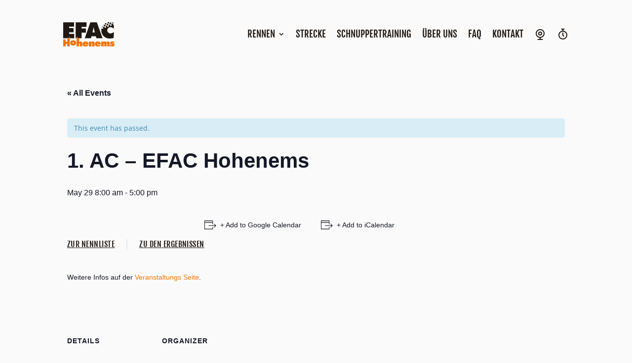

--- FILE ---
content_type: text/css
request_url: https://www.efac-hohenems.at/wp-content/themes/EFACHohenems/style.css?ver=1.0
body_size: 6071
content:
/*
Theme Name:   EFACHohenems
Description:  Child theme based on Divi by Elegant Themes for efac-hohenems.at
Author:       d7gr - Daniel Gross
Author URL:   https://d7gr.at
Template:     Divi
Version:      1.0
License:      GNU General Public License v2 or later
License URI:  http://www.gnu.org/licenses/gpl-2.0.html
Text Domain:  EFACHohenems
*/

/* Write here your own personal stylesheet */

.et_pb_column.iframe-track {
	height: 210px;
	/*
	max-width: 750px;
	min-width: 320px;

	max-height: 450px;
	min-height: 210px;
	*/
}

/* responsive iframe for webcam */
.iframe-container {
	overflow: hidden;
	padding-top: 70%;
	position: relative;
}
.iframe-container iframe {
	border: 0;
	height: 100%;
	left: 0;
	position: absolute;
	top: 0;
	width: 100%;
}

/*Change toggle icon FAQ*/
.et_pb_toggle_title:before {
	content: "\33";
	transition: all .3s ease-in-out;
 }
 .et_pb_toggle_open .et_pb_toggle_title:before {
	content: "\33";
	transform: rotate(180deg);
 }


 /*###### Report Post styling ######*/
/*add an icon to the Divi blog read more button*/
.report-post .et_pb_post .more-link:after {
	content: "$";
	font-family: ETModules;
	vertical-align: middle;
	margin-left: 10px;
}
.report-post .et_pb_post {
	max-width: 411px;

	/* Gray 002 */
	background: #FBFAFA;
	
	/* Gray 010 */
	border: 2px solid #E9E8E7;
	border-radius: 24px;
}
.report-post .et_pb_post .post-content-inner{
	min-height: 182px;
}
.report-post .et_pb_post .post-meta {
	padding: 2.5%;
	position: relative;
	top: -135px;
	left: 70%;
	width: 100px;
	background: #FBFAFA;
	border-radius: 24px;
	height: 45px;
}
.report-post .et_pb_post .post-content{
	padding: 8px 32px 32px 32px;
}
.report-post .et_pb_post .entry-title{
	padding-left:32px;
}
.report-post .et_pb_post img{
	max-height: 231px;
	border-radius: 24px 24px 0 0;
}
/*##################################*/

 /*####### Event Post styling #######*/
/*add an icon to the Divi blog read more button*/
.event-post .et_pb_post .more-link:after {
	content: "$";
	font-family: ETModules;
	vertical-align: middle;
	margin-left: 10px;
}
.event-post .et_pb_post {
	max-width: 411px;

	/* Gray 002 */
	background: #FBFAFA;
	
	/* Gray 010 */
	border: 2px solid #E9E8E7;
	border-radius: 24px;
}
.event-post .et_pb_post .post-content-inner{
	min-height: 182px;
}
.event-post .et_pb_post .post-meta {
	padding: 2.5%;
	position: relative;
	top: -135px;
	left: 70%;
	width: 100px;
	background: #FBFAFA;
	border-radius: 24px;
	height: 45px;
}
.event-post .et_pb_post .post-content{
	padding: 8px 32px 32px 32px;
}
.event-post .et_pb_post .entry-title{
	padding-left:32px;
}
.event-post .et_pb_post img{
	max-height: 231px;
	border-radius: 24px 24px 0 0;
}
/*##################################*/

/*########### Links FAQ section ########### */
.faq-link-section a:hover {
    color: #FF881F !important;
    text-decoration-color: #FF881F !important;
}

.faq-link-section a {
    color: #201913;
}
/*###################### */

/*###########  Button hover effect - CTA Button ########### */
a.et_pb_button.et_pb_bg_layout_light {
    padding: 15.5px 25.32px 15.5px 19px !important;
	/*background-color: #FF881F;*/
}

a.et_pb_button.et_pb_bg_layout_light:hover {
    padding: 15.5px 25.32px 15.5px 19px !important;
}

a.et_pb_button.et_pb_bg_layout_light:after {
    padding-left: 0em!important;
}
/*##################################*/

/*###########  Button hover effect - Download Button ###########*/
a.et_pb_button.download.et_pb_bg_layout_light:hover {
    padding: 18px 14px 18px 35px !important;
	background-color: #FF881F;
}
a.et_pb_button.download.et_pb_bg_layout_light {
    padding: 18px 14px 18px 35px !important;
}
/*##################################*/

/*########### Slider color track images ###########*/
.et-pb-slider-arrows {
	color: #FBFAFA;
}
/*##################################*/

/*########### myrcm shortcode styling ###########*/
.myrcm {
    display: flex;
	margin-top: 26px;
}

.myrcm a{
	font-family: Fjalla One;
	font-style: normal;
	font-weight: normal;
	font-size: 16px;
	line-height: 20px;
	/*display: flex;*/
	align-items: center;
	letter-spacing: 0.03em;
	text-transform: uppercase;
	text-decoration: underline;

	/* Black */
	color: #201913;
}

.myrcm a:hover{
	color: #FF881F;
}

.myrcm .seperator {
	border-left: 2px solid #E9E8E7;
	height: 20px;
	margin: 0px 24px;
	top: 0;
	width: 1px;
}

/*###############################################*/

/*######## Footer ##########*/
.footer-link > a:hover {
    color: #cc5f00;
}

/*###############################################*/

/*#################  ###################
.et_pb_section {
    background-color: #fbfafa;
}
/*###############################################*/

/*################### Calendar Detail styling ###################*/
/*make text not stick to icons bottom */
.tribe-events-single-event-description.tribe-events-content {
    margin-bottom: 50px;
}

/*###############################################*/

/*################# Calender Feed #################*/
/*Date*/
.col-md-2.col-3 {
    width: 122px;
}

/*Exceprt*/
.col-10.col-md-10 {
    max-width: 470px;
}

article.act-post {
    height: 100%;
    border: 2px solid #E9E8E7;
    box-sizing: border-box;
    border-radius: 24px;
    padding: 24px 24px 24px 24px;
    min-height: 251px;
}

/*##################################*/

/* ##### DROPDOWN MENU WIDTH ##### */
/* ##### DROPDOWN MENU WIDTH ##### */
.et-menu li ul {
	width: 300px !important; /* Width of the dropdown menu */
 }
 
.et-menu li li ul {
	left: 280px !important; /* Use the same size as above */
 }
 
.et-menu li li a {
    width: 270px;
}
 /*##################################*/

@media (min-width: 981px) {

	/* ### Blog Post - CUSTOM COLUMN WIDTH ### */
	.report-post .et_pb_column.blog-post-col-1 {
		width: 30%;
		margin-right: 5%;
		padding-left: 80px;
	}
	.report-post .et_pb_column.blog-post-col-2{
		width: 40%;
	}
}

@media (max-width: 479px){
	.report-post .et_pb_blog_grid .et_pb_post .post-meta {
		padding-top: 2.5%;
		padding-left: 3.5%;
	}

	.report-post .et_pb_post .post-meta {
		padding: 2.5%;
		position: relative;
		top: -115px;
		left: 65%;
		width: 100px;
		background: #FBFAFA;
		border-radius: 24px;
		height: 45px;
	}
}

--- FILE ---
content_type: text/css
request_url: https://www.efac-hohenems.at/wp-content/et-cache/1367/et-core-unified-cpt-tb-55-tb-32-deferred-1367.min.css?ver=1764276194
body_size: 9658
content:
@font-face{font-family:"Fjalla One";font-display:swap;src:url("https://www.efac-hohenems.at/wp-content/uploads/et-fonts/FjallaOne-Regular.ttf") format("truetype")}.et_pb_section_0_tb_header.et_pb_section{padding-top:0px;padding-right:0px;padding-bottom:0px;padding-left:0px;margin-top:0px;margin-right:0px;margin-bottom:0px;margin-left:0px;background-color:#fbfafa!important}.et_pb_row_0_tb_header{background-color:RGBA(0,0,0,0)}.et_pb_menu_0_tb_header.et_pb_menu ul li a{font-family:'Fjalla One',Helvetica,Arial,Lucida,sans-serif;text-transform:uppercase;font-size:19px;color:#201913!important;line-height:24px;transition:color 300ms ease 0ms}.et_pb_menu_0_tb_header.et_pb_menu ul li:hover>a,.et_pb_menu_0_tb_header.et_pb_menu .nav li ul.sub-menu li.current-menu-item a{color:#cc5f00!important}.et_pb_menu_0_tb_header.et_pb_menu{background-color:#FBFAFA}.et_pb_menu_0_tb_header{padding-top:0px;padding-right:0px;padding-bottom:0px;padding-left:0px;margin-top:0px!important;margin-right:0px!important;margin-bottom:0px!important;margin-left:0px!important;width:100%}.et_pb_menu_0_tb_header.et_pb_menu ul li.current-menu-item a{color:#f67300!important}.et_pb_menu_0_tb_header.et_pb_menu .nav li ul{background-color:#FBFAFA!important;border-color:#E9E8E7}.et_pb_menu_0_tb_header.et_pb_menu .et_mobile_menu{border-color:#E9E8E7}.et_pb_menu_0_tb_header.et_pb_menu .et_mobile_menu,.et_pb_menu_0_tb_header.et_pb_menu .et_mobile_menu ul{background-color:#FBFAFA!important}.et_pb_menu_0_tb_header.et_pb_menu nav>ul>li>a:hover{opacity:1}.et_pb_menu_0_tb_header .et_pb_menu_inner_container>.et_pb_menu__logo-wrap .et_pb_menu__logo,.et_pb_menu_0_tb_header .et_pb_menu__logo-slot{width:auto;max-width:100%}.et_pb_menu_0_tb_header .et_pb_menu_inner_container>.et_pb_menu__logo-wrap .et_pb_menu__logo img,.et_pb_menu_0_tb_header .et_pb_menu__logo-slot .et_pb_menu__logo-wrap img{height:auto;max-height:none}.et_pb_menu_0_tb_header .mobile_nav .mobile_menu_bar:before,.et_pb_menu_0_tb_header .et_pb_menu__icon.et_pb_menu__search-button,.et_pb_menu_0_tb_header .et_pb_menu__icon.et_pb_menu__close-search-button,.et_pb_menu_0_tb_header .et_pb_menu__icon.et_pb_menu__cart-button{color:#7EBEC5}@font-face{font-family:"Fjalla One";font-display:swap;src:url("https://www.efac-hohenems.at/wp-content/uploads/et-fonts/FjallaOne-Regular.ttf") format("truetype")}@font-face{font-family:"Noto Sans";font-display:swap;src:url("https://www.efac-hohenems.at/wp-content/uploads/et-fonts/NotoSans-Regular.ttf") format("truetype")}.et_pb_section_0_tb_footer.et_pb_section{padding-top:74.31px;padding-right:0px;padding-bottom:65px;padding-left:80px;margin-top:0px;margin-right:0px;margin-left:0px;background-color:#201913!important}.et_pb_row_0_tb_footer{max-height:280px}.et_pb_row_0_tb_footer,body #page-container .et-db #et-boc .et-l .et_pb_row_0_tb_footer.et_pb_row,body.et_pb_pagebuilder_layout.single #page-container #et-boc .et-l .et_pb_row_0_tb_footer.et_pb_row,body.et_pb_pagebuilder_layout.single.et_full_width_page #page-container .et_pb_row_0_tb_footer.et_pb_row,.et_pb_row_1_tb_footer,body #page-container .et-db #et-boc .et-l .et_pb_row_1_tb_footer.et_pb_row,body.et_pb_pagebuilder_layout.single #page-container #et-boc .et-l .et_pb_row_1_tb_footer.et_pb_row,body.et_pb_pagebuilder_layout.single.et_full_width_page #page-container .et_pb_row_1_tb_footer.et_pb_row{width:100%}.et_pb_image_0_tb_footer .et_pb_image_wrap img{max-height:144px;width:auto}.et_pb_image_0_tb_footer,.et_pb_image_2_tb_footer,.et_pb_image_3_tb_footer{text-align:left;margin-left:0}.et_pb_image_0_tb_footer .et_pb_image_wrap,.et_pb_image_1_tb_footer .et_pb_image_wrap{display:block}.et_pb_text_0_tb_footer.et_pb_text,.et_pb_text_2_tb_footer.et_pb_text,.et_pb_text_4_tb_footer.et_pb_text,.et_pb_text_5_tb_footer.et_pb_text,.et_pb_text_6_tb_footer.et_pb_text,.et_pb_text_6_tb_footer.et_pb_text:hover,.et_pb_text_6_tb_footer.et_pb_text a,.et_pb_text_8_tb_footer.et_pb_text a,.et_pb_text_9_tb_footer.et_pb_text a,.et_pb_text_10_tb_footer.et_pb_text a{color:#FFFFFF!important}.et_pb_text_0_tb_footer{font-family:'Noto Sans',Helvetica,Arial,Lucida,sans-serif;margin-bottom:0px!important;width:240px}.et_pb_text_1_tb_footer.et_pb_text{color:#f67300!important}.et_pb_text_1_tb_footer{line-height:20.11px;font-family:'Fjalla One',Helvetica,Arial,Lucida,sans-serif;font-weight:100;text-decoration:underline;-webkit-text-decoration-color:#f67300;text-decoration-color:#f67300;font-size:16px;line-height:20.11px;margin-top:32px!important;margin-bottom:0px!important}.et_pb_text_1_tb_footer.et_pb_text a{color:#f67300!important;transition:color 300ms ease 0ms}.et_pb_text_1_tb_footer.et_pb_text a:hover,.et_pb_text_2_tb_footer.et_pb_text a:hover,.et_pb_text_4_tb_footer.et_pb_text a:hover,.et_pb_text_5_tb_footer.et_pb_text a:hover,.et_pb_text_6_tb_footer.et_pb_text a:hover,.et_pb_text_8_tb_footer.et_pb_text:hover,.et_pb_text_8_tb_footer.et_pb_text a:hover,.et_pb_text_9_tb_footer.et_pb_text:hover,.et_pb_text_9_tb_footer.et_pb_text a:hover,.et_pb_text_10_tb_footer.et_pb_text:hover,.et_pb_text_10_tb_footer.et_pb_text a:hover{color:#ff881f!important}.et_pb_text_1_tb_footer a{font-family:'Fjalla One',Helvetica,Arial,Lucida,sans-serif;text-transform:uppercase;text-decoration:underline;-webkit-text-decoration-color:#f67300;text-decoration-color:#f67300;font-size:16px;line-height:20.11px}.et_pb_text_2_tb_footer{line-height:22.8px;font-family:'Noto Sans',Helvetica,Arial,Lucida,sans-serif;font-size:12px;line-height:22.8px;margin-top:32px!important;margin-bottom:0px!important}.et_pb_text_2_tb_footer.et_pb_text a,.et_pb_text_4_tb_footer.et_pb_text a,.et_pb_text_5_tb_footer.et_pb_text a{color:#FFFFFF!important;transition:color 300ms ease 0ms}.et_pb_text_2_tb_footer a{font-family:'Noto Sans',Helvetica,Arial,Lucida,sans-serif;font-weight:500;text-decoration:underline;font-size:12px;line-height:22.8px}.et_pb_text_3_tb_footer.et_pb_text,.et_pb_text_7_tb_footer.et_pb_text{color:rgba(255,255,255,0.5)!important}.et_pb_text_3_tb_footer{line-height:20.11px;font-family:'Fjalla One',Helvetica,Arial,Lucida,sans-serif;text-transform:uppercase;font-size:16px;letter-spacing:0.03em;line-height:20.11px;padding-top:0px!important;margin-bottom:0px!important}.et_pb_text_4_tb_footer,.et_pb_text_5_tb_footer,.et_pb_text_6_tb_footer,.et_pb_text_9_tb_footer,.et_pb_text_10_tb_footer{line-height:20.11px;font-family:'Fjalla One',Helvetica,Arial,Lucida,sans-serif;text-transform:uppercase;font-size:16px;letter-spacing:0.1em;line-height:20.11px;margin-top:21px!important;margin-bottom:0px!important}.et_pb_text_4_tb_footer a,.et_pb_text_5_tb_footer a,.et_pb_text_6_tb_footer a{font-family:'Fjalla One',Helvetica,Arial,Lucida,sans-serif;font-size:16px;line-height:20.11px}.et_pb_text_6_tb_footer.et_pb_text,.et_pb_text_6_tb_footer.et_pb_text a,.et_pb_text_8_tb_footer.et_pb_text,.et_pb_text_8_tb_footer.et_pb_text a,.et_pb_text_9_tb_footer.et_pb_text,.et_pb_text_9_tb_footer.et_pb_text a,.et_pb_text_10_tb_footer.et_pb_text,.et_pb_text_10_tb_footer.et_pb_text a{transition:color 300ms ease 0ms}.et_pb_text_7_tb_footer{line-height:20.11px;font-family:'Fjalla One',Helvetica,Arial,Lucida,sans-serif;text-transform:uppercase;font-size:16px;letter-spacing:0.03em;line-height:20.11px;margin-bottom:0px!important}.et_pb_text_8_tb_footer{line-height:20.11px;font-family:'Fjalla One',Helvetica,Arial,Lucida,sans-serif;font-size:16px;letter-spacing:2px;line-height:20.11px;margin-top:21px!important;margin-bottom:0px!important}.et_pb_text_9_tb_footer a,.et_pb_text_10_tb_footer a{font-family:'Fjalla One',Helvetica,Arial,Lucida,sans-serif;text-transform:uppercase;font-size:16px;letter-spacing:0.1em;line-height:20.11px}.et_pb_text_11_tb_footer{line-height:20.11px;font-size:16px;letter-spacing:0.03em;line-height:20.11px;padding-top:0px!important;padding-bottom:0px!important;margin-bottom:0px!important;font-family:Fjalla One;font-style:normal;font-weight:normal;font-size:16px;line-height:20px;display:flex;align-items:center;letter-spacing:0.03em;text-transform:uppercase;color:#FFFFFF;opacity:0.5}.et_pb_image_1_tb_footer{margin-top:24px!important;text-align:left;margin-left:0}.et_pb_text_12_tb_footer{line-height:20.11px;font-size:16px;letter-spacing:0.03em;line-height:20.11px;padding-top:0px!important;padding-right:95px!important;padding-bottom:0px!important;margin-right:32px!important;margin-bottom:0px!important;font-family:Fjalla One;font-style:normal;font-weight:normal;font-size:16px;line-height:20px;display:flex;align-items:center;letter-spacing:0.03em;text-transform:uppercase;color:#FFFFFF;opacity:0.5}.et_pb_row_3_tb_footer{min-height:184.5px}.et_pb_row_3_tb_footer.et_pb_row{padding-right:2px!important;padding-left:18px!important;margin-right:1151px!important;margin-left:166px!important;padding-right:2px;padding-left:18px}.et_pb_row_3_tb_footer,body #page-container .et-db #et-boc .et-l .et_pb_row_3_tb_footer.et_pb_row,body.et_pb_pagebuilder_layout.single #page-container #et-boc .et-l .et_pb_row_3_tb_footer.et_pb_row,body.et_pb_pagebuilder_layout.single.et_full_width_page #page-container .et_pb_row_3_tb_footer.et_pb_row{width:77.4%}.et_pb_button_0_tb_footer,.et_pb_button_0_tb_footer:after{transition:all 300ms ease 0ms}.et_pb_column_1_tb_footer,.et_pb_column_2_tb_footer,.et_pb_column_3_tb_footer,.et_pb_column_4_tb_footer{padding-top:0px;padding-right:0px;padding-bottom:0px;padding-left:0px}.et_pb_row_0_tb_footer.et_pb_row{margin-right:auto!important;margin-left:-9px!important;margin-left:auto!important;margin-right:auto!important}.et_pb_row_1_tb_footer.et_pb_row{padding-top:0px!important;margin-left:auto!important;margin-right:auto!important;padding-top:0px}@media only screen and (max-width:980px){.et_pb_row_0_tb_footer.et_pb_row{margin-left:0px!important;margin-right:auto!important}}

--- FILE ---
content_type: image/svg+xml
request_url: https://efac-hohenems.at/wp-content/uploads/2021/07/Timetracking.svg
body_size: 437
content:
<svg width="24" height="24" viewBox="0 0 24 24" fill="none" xmlns="http://www.w3.org/2000/svg">
<path d="M19 14.0969C19 17.8979 15.8775 21 12 21V23C16.959 23 21 19.0254 21 14.0969H19ZM12 21C8.12249 21 5 17.8979 5 14.0969H3C3 19.0254 7.04096 23 12 23V21ZM5 14.0969C5 10.2958 8.12249 7.19371 12 7.19371V5.19371C7.04096 5.19371 3 9.16833 3 14.0969H5ZM12 7.19371C15.8775 7.19371 19 10.2958 19 14.0969H21C21 9.16833 16.959 5.19371 12 5.19371V7.19371ZM13 6.19371V2H11V6.19371H13ZM15.3333 1H12V3H15.3333V1ZM8.66667 3H12V1H8.66667V3Z" fill="#201913"/>
<path d="M12 9V14.1429L14 17" stroke="#201913" stroke-width="2"/>
</svg>


--- FILE ---
content_type: image/svg+xml
request_url: https://www.efac-hohenems.at/wp-content/uploads/2024/10/Winterchamps.svg
body_size: 2472
content:
<svg width="64" height="66" viewBox="0 0 64 66" fill="none" xmlns="http://www.w3.org/2000/svg">
<path d="M30.1759 21.8094L26.5936 23.9365L22.9703 25.9698L17.0595 22.5572L15.2156 9.90287L15.1435 9.4081L14.6488 9.48019L12.01 9.86469L11.5152 9.93678L11.5873 10.4316L13.0138 20.2214L5.52606 15.8984L5.09305 15.6484L4.84305 16.0814L3.50972 18.3908L3.25972 18.8238L3.69273 19.0738L11.1805 23.3969L1.98888 27.0565L1.52434 27.2414L1.70929 27.706L2.69571 30.1835L2.88066 30.648L3.3452 30.4631L15.2262 25.7327L21.1369 29.1452L21.1879 33.3135L21.1371 37.4653L15.2264 40.8779L3.3454 36.1475L2.88087 35.9625L2.69591 36.4271L1.70949 38.9046L1.52454 39.3691L1.98908 39.5541L11.1807 43.2137L3.69293 47.5367L3.25992 47.7867L3.50992 48.2197L4.84325 50.5291L5.09325 50.9621L5.52626 50.7121L13.014 46.3891L11.5875 56.179L11.5154 56.6738L12.0102 56.7459L14.649 57.1304L15.1437 57.2025L15.2158 56.7077L17.0597 44.0533L22.9704 40.6408L26.6055 42.6807L30.1761 44.8007L30.1761 51.6257L20.139 59.5497L19.7465 59.8596L20.0564 60.252L21.7087 62.345L22.0186 62.7375L22.411 62.4277L30.1761 56.2973L30.1761 64.9435V65.4435H30.6761H33.3428H33.8428V64.9435V56.2973L41.6078 62.4277L42.0003 62.7375L42.3101 62.345L43.9625 60.252L44.2723 59.8596L43.8799 59.5497L33.8428 51.6257V44.8007L37.424 42.6744L41.0481 40.6406L46.9589 44.0532L48.8027 56.7075L48.8748 57.2023L49.3696 57.1302L52.0084 56.7457L52.5031 56.6736L52.431 56.1788L51.0046 46.389L58.4923 50.712L58.9253 50.962L59.1753 50.529L60.5086 48.2196L60.7586 47.7866L60.3256 47.5366L52.8378 43.2135L62.0295 39.5539L62.494 39.3689L62.309 38.9044L61.3226 36.4269L61.1377 35.9623L60.6731 36.1473L48.7921 40.8777L42.8814 37.4652L42.8305 33.2966L42.8812 29.145L48.792 25.7324L60.673 30.4628L61.1375 30.6478L61.3224 30.1833L62.3088 27.7057L62.4938 27.2412L62.0293 27.0562L52.8377 23.3966L60.3254 19.0736L60.7584 18.8236L60.5084 18.3906L59.1751 16.0812L58.9251 15.6482L58.4921 15.8982L51.0044 20.2212L52.4309 10.4313L52.5029 9.93653L52.0082 9.86444L49.3694 9.47994L48.8746 9.40785L48.8025 9.90263L46.9587 22.557L41.0479 25.9696L37.4236 23.9356L33.8426 21.8094V14.9844L43.8797 7.06041L44.2721 6.75059L43.9623 6.35815L42.3099 4.26513L42.0001 3.87269L41.6077 4.18251L33.8426 10.3128V1.66667V1.16667H33.3426H30.6759H30.1759V1.66667V10.3128L22.4108 4.18251L22.0184 3.87269L21.7086 4.26513L20.0562 6.35815L19.7464 6.75059L20.1388 7.06041L30.1759 14.9844V21.8094ZM28.427 27.1121L32.0093 25.1018L35.5901 27.1113L39.1136 29.2034L39.1636 33.2965L39.1133 37.407L35.5906 39.4987L32.0091 41.5085L28.439 39.505L24.9048 37.4066L24.8548 33.3135L24.905 29.2033L28.427 27.1121Z" fill="#F67300" stroke="#F67300"/>
</svg>


--- FILE ---
content_type: image/svg+xml
request_url: https://www.efac-hohenems.at/wp-content/uploads/2021/06/Hohenems_Sport.svg
body_size: 5900
content:
<svg width="152" height="76" viewBox="0 0 152 76" fill="none" xmlns="http://www.w3.org/2000/svg">
<g clip-path="url(#clip0)">
<path d="M26.1533 49.6829C26.8911 50.3388 27.793 50.7487 28.6128 50.7487C29.5966 50.7487 30.0066 50.3388 30.0066 49.7649C30.0066 49.109 29.4327 48.9451 28.5308 48.5351L27.2191 47.9612C26.1533 47.5513 25.1694 46.6495 25.1694 45.1738C25.1694 43.4521 26.6452 42.1403 28.7768 42.1403C29.9246 42.1403 31.1543 42.6322 32.0562 43.4521L30.9084 44.9278C30.2525 44.4359 29.5966 44.108 28.7768 44.108C27.9569 44.108 27.465 44.4359 27.465 45.0098C27.465 45.6657 28.1209 45.8296 29.0227 46.2396L30.3345 46.7315C31.5643 47.2234 32.3841 48.0432 32.3841 49.519C32.3841 51.2406 30.9904 52.6344 28.5308 52.6344C27.2191 52.6344 25.8253 52.1425 24.7595 51.1587L26.1533 49.6829Z" fill="white"/>
<path d="M34.9255 42.3862H38.6149C40.8284 42.3862 42.5501 43.2061 42.5501 45.6656C42.5501 48.0432 40.7465 49.109 38.6149 49.109H37.2211V52.5524H34.9255V42.3862ZM38.4509 47.3053C39.6807 47.3053 40.3365 46.7314 40.3365 45.6656C40.3365 44.5998 39.6807 44.2719 38.4509 44.2719H37.2211V47.3053H38.4509Z" fill="white"/>
<path d="M44.5999 47.4693C44.5999 44.1899 46.4855 42.2222 49.191 42.2222C51.8965 42.2222 53.7822 44.1079 53.7822 47.4693C53.7822 50.7487 51.8965 52.7983 49.191 52.7983C46.4855 52.7163 44.5999 50.7487 44.5999 47.4693ZM51.4866 47.4693C51.4866 45.4196 50.5848 44.1899 49.191 44.1899C47.7973 44.1899 46.8954 45.4196 46.8954 47.4693C46.8954 49.5189 47.7973 50.8307 49.191 50.8307C50.5848 50.7487 51.4866 49.5189 51.4866 47.4693Z" fill="white"/>
<path d="M62.0626 52.5524L60.0949 48.863H58.8652V52.5524H56.5696V42.3862H60.2589C62.3905 42.3862 64.1942 43.1241 64.1942 45.5836C64.1942 47.0594 63.4563 48.0432 62.3905 48.5351L64.6861 52.6343H62.0626V52.5524ZM58.8652 47.0594H60.0129C61.2427 47.0594 61.8986 46.5675 61.8986 45.5836C61.8986 44.5998 61.1607 44.2719 60.0129 44.2719H58.8652V47.0594Z" fill="white"/>
<path d="M68.5394 44.3539H65.752V42.3862H73.6225V44.3539H70.835V52.5524H68.5394V44.3539Z" fill="white"/>
<path d="M15.3312 0.491821V14.5112H4.59115V0.491821H0V33.3678H4.59115V19.4303H15.3312V33.3678H19.9223V0.491821H15.3312Z" fill="white"/>
<path d="M36.7293 33.8598C35.0076 33.8598 33.3679 33.4498 31.9741 32.712C30.5804 31.8921 29.3506 30.8263 28.2848 29.3506C27.219 27.8749 26.3992 26.1532 25.9073 24.0216C25.3334 21.89 25.0874 19.5944 25.0874 16.9709C25.0874 14.3474 25.3334 11.9698 25.9073 9.83819C26.4811 7.70658 27.301 5.9849 28.2848 4.50917C29.3506 3.03344 30.5804 1.96764 31.9741 1.14779C33.4499 0.409925 35.0076 0 36.7293 0C38.4509 0 40.0906 0.409925 41.4844 1.14779C42.9601 1.88565 44.1899 3.03344 45.1737 4.50917C46.2395 5.9849 47.0594 7.70658 47.5513 9.83819C48.1252 11.9698 48.3711 14.3474 48.3711 16.9709C48.3711 19.5944 48.1252 21.972 47.5513 24.0216C46.9774 26.1532 46.1575 27.8749 45.1737 29.3506C44.1079 30.8263 42.8781 31.8921 41.4844 32.712C40.0906 33.4498 38.5329 33.8598 36.7293 33.8598ZM36.7293 28.6947C38.8609 28.6947 40.5826 27.7109 41.9763 25.8252C43.37 23.9396 44.0259 20.9062 44.0259 16.8889C44.0259 12.8716 43.37 9.92017 42.1403 7.95254C40.9105 5.9849 39.1068 5.00108 36.7293 5.00108C34.4337 5.00108 32.63 5.9849 31.4002 7.95254C30.1705 9.92017 29.5146 12.8716 29.5146 16.8889C29.5146 20.9062 30.1705 23.8576 31.5642 25.8252C32.876 27.7929 34.6796 28.6947 36.7293 28.6947Z" fill="white"/>
<path d="M69.0313 19.4303H58.2093V33.3678H53.6182V0.491821H58.2093V14.5112H69.0313V0.491821H73.6225V33.3678H69.0313V19.4303Z" fill="white"/>
<path d="M109.122 10.0021V33.3678H104.531V0.491821H110.106L120.272 22.9557V0.491821H124.863V33.3678H119.698L109.122 10.0021Z" fill="white"/>
<path d="M115.025 70.3431L109.122 52.7983V75.2622H104.531V42.3862H110.762L116.91 61.3247L122.895 42.3862H128.798V75.2622H124.289V52.7983L118.632 70.3431H115.025Z" fill="white"/>
<path d="M135.275 68.2114C136.259 68.9492 137.325 69.5231 138.391 70.015C139.538 70.5069 140.85 70.7529 142.408 70.7529C143.884 70.7529 145.113 70.425 146.015 69.6871C146.917 68.9492 147.327 67.9654 147.327 66.6537C147.327 65.5059 146.917 64.4401 146.097 63.5382C145.277 62.6364 143.966 61.6526 142.326 60.5048C141.26 59.7669 140.112 59.0291 138.882 58.2092C137.653 57.3894 136.587 56.4056 135.603 55.1758C134.947 54.3559 134.537 53.6181 134.209 52.7982C133.963 51.9784 133.799 50.9945 133.799 49.6828C133.799 48.371 134.045 47.3052 134.537 46.3214C135.029 45.3376 135.685 44.5177 136.505 43.8619C137.325 43.206 138.227 42.7141 139.292 42.3861C140.358 42.0582 141.424 41.8942 142.572 41.8942C144.293 41.8942 145.851 42.1402 147.327 42.5501C148.803 42.96 149.786 43.5339 150.442 44.2718L149.213 49.3549C148.475 48.617 147.573 48.1251 146.507 47.7152C145.441 47.3052 144.293 47.1413 142.9 47.1413C141.506 47.1413 140.358 47.3872 139.538 47.9611C138.718 48.535 138.309 49.3549 138.309 50.3387C138.309 50.9126 138.473 51.4865 138.8 51.9784C139.128 52.4703 139.538 52.9622 140.03 53.3721C140.522 53.782 141.014 54.192 141.588 54.6019C142.162 54.9298 142.736 55.3397 143.228 55.6677C144.457 56.4875 145.605 57.2254 146.671 57.9633C147.737 58.7011 148.639 59.439 149.376 60.2588C150.114 61.0787 150.77 61.9805 151.18 62.8824C151.59 63.8662 151.836 64.932 151.836 66.2437C151.836 67.7195 151.59 69.0312 151.098 70.179C150.606 71.3268 149.95 72.3926 149.049 73.2124C148.229 74.0323 147.163 74.6882 146.015 75.0981C144.867 75.508 143.556 75.754 142.244 75.754C140.276 75.754 138.554 75.508 137.161 74.9341C135.685 74.4422 134.455 73.7863 133.471 72.9665L135.275 68.2114Z" fill="white"/>
<path d="M98.054 0.491821H80.0173V5.41092H98.054V0.491821Z" fill="white"/>
<path d="M98.054 14.4293H80.0173V19.3484H98.054V14.4293Z" fill="white"/>
<path d="M98.054 28.4487H80.0173V33.3678H98.054V28.4487Z" fill="white"/>
<path d="M98.054 42.3862H80.0173V47.3053H98.054V42.3862Z" fill="white"/>
<path d="M98.054 56.3237H80.0173V61.2428H98.054V56.3237Z" fill="white"/>
<path d="M98.054 70.343H80.0173V75.2621H98.054V70.343Z" fill="white"/>
</g>
<defs>
<clipPath id="clip0">
<rect width="152" height="75.7541" fill="white"/>
</clipPath>
</defs>
</svg>


--- FILE ---
content_type: image/svg+xml
request_url: https://www.efac-hohenems.at/wp-content/uploads/2021/07/Logo_footer.svg
body_size: 5596
content:
<svg width="112" height="56" viewBox="0 0 112 56" fill="none" xmlns="http://www.w3.org/2000/svg">
<g clip-path="url(#clip0)">
<path fill-rule="evenodd" clip-rule="evenodd" d="M96.5579 2.47479C97.6006 2.19262 98.6826 1.99819 99.796 1.89985L100.624 4.13347L97.5586 5.22453L98.6792 8.26692L101.724 7.15487L102.845 10.1973L105.889 9.08521L104.79 6.06381L107.835 4.95177L106.882 2.38435C107.973 2.60962 109.045 2.90046 110.076 3.25223L110.103 4.14459L107.835 4.95177L108.955 7.99415L110.205 7.5376L110.478 16.5548C108.427 14.6454 105.868 13.0298 102.971 13.0298C99.1444 13.0298 96.015 16.0302 96.015 19.828C96.015 23.6677 99.3135 26.6261 103.141 26.6261C106.08 26.6261 108.405 25.3882 110.456 23.3949L110.076 36.4457C108.025 37.4109 103.267 37.8305 100.984 37.8305C90.9616 37.8305 83.1172 30.0882 83.1172 20.1427C83.1172 18.3424 83.37 16.6058 83.8432 14.9667L84.5127 16.8066L87.5786 15.6945L86.4579 12.6731L89.5238 11.5611L88.4032 8.53968L86.728 9.15151C87.1377 8.6018 87.5779 8.07628 88.0463 7.57734L88.4032 8.53968L91.4479 7.44862L92.5686 10.47L89.5238 11.5611L90.6233 14.6035L93.6892 13.4914L92.5686 10.47L95.6133 9.35798L96.7339 12.4004L99.7786 11.2883L98.6792 8.26692L95.6133 9.35798L94.5138 6.33658L97.5585 5.22453L96.5579 2.47479ZM94.5138 6.33658L91.4479 7.44862L90.6636 5.2783C91.5506 4.63901 92.4991 4.07726 93.4998 3.6027L94.5138 6.33658ZM105.941 2.20721C105.049 2.05541 104.148 1.94751 103.248 1.88599L103.669 3.02143L100.624 4.13347L101.724 7.15487L104.79 6.06381L103.669 3.02143L105.941 2.20721ZM85.7223 10.6516L86.4579 12.6731L84.3578 13.4402C84.7348 12.4666 85.1922 11.5344 85.7223 10.6516Z" fill="white"/>
<path fill-rule="evenodd" clip-rule="evenodd" d="M61.5705 32.9208H71.2334L72.3963 37.2641H85.9285L73.3689 2.37109H59.2447L47.0234 37.2641H60.5556L61.5705 32.9208ZM63.8541 24.633L66.1799 13.9951H66.6451C66.8777 15.4848 67.1103 16.9955 67.4909 18.4852L68.9921 24.633H63.8541Z" fill="white"/>
<path d="M27.2539 37.2641H40.1306V25.0526H49.4974V15.9674H40.1306V12.3585H50.8084V2.37109H27.2539V37.2641Z" fill="white"/>
<path d="M0 37.2011H24.0196V27.6753H12.8767V24.2552H22.7087V15.17H12.8767V11.8339H23.639V2.30811H0V37.2011Z" fill="white"/>
<path d="M0.0625 55.2035H5.49652V49.8531H8.943V55.2035H14.377V33.2983L8.943 39.8027V44.9853H5.49652V39.8027H0.0625V55.2035Z" fill="#F67300"/>
<path fill-rule="evenodd" clip-rule="evenodd" d="M21.8407 41.7332C18.2463 41.7332 15.2227 43.7264 15.2227 47.5242C15.2227 51.1121 18.4366 53.0634 21.8407 53.0634C25.2449 53.0634 28.4588 51.1331 28.4588 47.5242C28.48 43.7264 25.4564 41.7332 21.8407 41.7332ZM21.8407 45.8456C22.7288 45.8456 23.3208 46.559 23.3208 47.4402C23.3208 48.3005 22.6654 48.93 21.8407 48.93C21.0161 48.93 20.3607 48.3005 20.3607 47.4402C20.3607 46.559 20.9738 45.8456 21.8407 45.8456Z" fill="#F67300"/>
<path d="M29.2832 55.2035H34.5904V49.6223C34.5904 48.9509 34.7806 48.3424 35.6053 48.3424C36.3664 48.3424 36.451 49.0558 36.451 49.6223V55.2035H41.6313V48.5522C41.6313 46.1603 40.6587 44.125 37.9523 44.125C36.4299 44.125 35.415 45.0692 34.4423 46.2232H34.3578L34.6115 43.2228V38.6487L29.3043 33.2983V55.2035H29.2832Z" fill="#F67300"/>
<path fill-rule="evenodd" clip-rule="evenodd" d="M55.2484 50.6714C55.5233 46.6009 52.4574 44.125 48.5669 44.125C45.0993 44.125 42.2871 46.3701 42.2871 49.958C42.2871 53.6928 45.4376 55.4553 48.8629 55.4553C51.379 55.4553 54.3181 54.2593 55.0158 51.6365H49.8567C49.751 52.1401 49.3492 52.5388 48.7783 52.5388C47.6577 52.5388 47.5308 51.5526 47.5308 50.6714H55.2484ZM47.552 48.4263C47.552 47.671 47.9326 47.0205 48.736 47.0205C49.4972 47.0205 50.0258 47.6919 50.0258 48.4263H47.552Z" fill="#F67300"/>
<path d="M61.1471 44.3558H55.9668V55.1825H61.2739V49.895C61.2739 49.2656 61.274 48.3633 62.162 48.3633C63.0712 48.3633 63.0712 49.2656 63.0712 49.895V55.1825H68.3784V48.5102C68.3784 46.1183 67.3 44.104 64.5936 44.104C62.8809 44.104 62.0986 44.9013 61.0837 46.0763H60.9568L61.1471 44.3558Z" fill="#F67300"/>
<path fill-rule="evenodd" clip-rule="evenodd" d="M82.016 50.6714C82.2909 46.6009 79.225 44.125 75.3345 44.125C71.8668 44.125 69.0547 46.3701 69.0547 49.958C69.0547 53.6928 72.2052 55.4553 75.6305 55.4553C78.1466 55.4553 81.0857 54.2593 81.7834 51.6365H76.6243C76.5185 52.1401 76.1168 52.5388 75.5459 52.5388C74.4253 52.5388 74.2984 51.5526 74.2984 50.6714H82.016ZM74.2984 48.4263C74.2984 47.671 74.679 47.0205 75.4825 47.0205C76.2437 47.0205 76.7723 47.6919 76.7723 48.4263H74.2984Z" fill="#F67300"/>
<path d="M87.8529 44.3558H82.8418V55.1825H87.9798V49.8111C87.9798 49.1817 87.9798 48.3634 88.741 48.3634C89.5233 48.3634 89.5233 49.1817 89.5233 49.8111V55.1825H94.6613V49.8111C94.6613 49.1817 94.6613 48.3634 95.4225 48.3634C96.2048 48.3634 96.2048 49.1817 96.2048 49.8111V55.1825H101.343V48.4683C101.343 46.1183 100.201 44.125 97.5792 44.125C95.8877 44.125 94.8939 44.9223 94.2596 46.433H94.1327C93.6676 44.9643 92.5681 44.125 91.0034 44.125C89.6079 44.125 88.2758 44.9643 87.8318 46.2861H87.6626L87.8529 44.3558Z" fill="#F67300"/>
<path d="M101.639 54.2383C103.224 54.9097 104.916 55.4343 106.629 55.4343C109.103 55.4343 111.915 54.2803 111.915 51.4477C111.915 49.2656 110.371 48.6151 108.489 48.3004C107.749 48.1745 107.178 48.1325 107.178 47.608C107.178 47.2303 107.601 47.1254 107.94 47.1254C108.807 47.1254 109.716 47.5241 110.392 48.0276L111.682 45.0272C110.498 44.3768 108.807 44.104 107.453 44.104C105.106 44.104 102.358 45.1951 102.358 47.9017C102.358 49.937 104.007 50.6504 105.762 50.9022C106.185 50.9651 106.84 50.9861 106.84 51.5736C106.84 51.9722 106.417 52.1611 106.058 52.1611C105.149 52.1611 104.091 51.6155 103.351 51.1539L103.013 50.9441L101.639 54.2383Z" fill="#F67300"/>
</g>
<defs>
<clipPath id="clip0">
<rect width="112" height="55.4343" fill="white"/>
</clipPath>
</defs>
</svg>


--- FILE ---
content_type: image/svg+xml
request_url: https://efac-hohenems.at/wp-content/uploads/2021/08/Clubrennen.svg
body_size: 2178
content:
<svg width="76" height="76" viewBox="0 0 76 76" fill="none" xmlns="http://www.w3.org/2000/svg">
<path d="M39.834 2.66666C39.834 1.65414 39.0132 0.833328 38.0006 0.833328C36.9881 0.833328 36.1673 1.65414 36.1673 2.66666V12.6667C36.1673 13.6792 36.9881 14.5 38.0006 14.5C39.0132 14.5 39.834 13.6792 39.834 12.6667V2.66666ZM39.834 63.3333C39.834 62.3208 39.0132 61.5 38.0006 61.5C36.9881 61.5 36.1673 62.3208 36.1673 63.3333V73.3333C36.1673 74.3458 36.9881 75.1667 38.0006 75.1667C39.0132 75.1667 39.834 74.3458 39.834 73.3333V63.3333ZM73.334 39.8333C74.3465 39.8333 75.1673 39.0125 75.1673 38C75.1673 36.9875 74.3465 36.1667 73.334 36.1667H63.334C62.3215 36.1667 61.5006 36.9875 61.5006 38C61.5006 39.0125 62.3215 39.8333 63.334 39.8333H73.334ZM12.6673 39.8333C13.6798 39.8333 14.5007 39.0125 14.5007 38C14.5007 36.9875 13.6798 36.1667 12.6673 36.1667H2.66732C1.65479 36.1667 0.833984 36.9875 0.833984 38C0.833984 39.0125 1.6548 39.8333 2.66732 39.8333H12.6673ZM64.2814 14.3119C64.9973 13.596 64.9973 12.4352 64.2814 11.7192C63.5654 11.0032 62.4046 11.0032 61.6887 11.7192L54.6176 18.7903C53.9016 19.5062 53.9016 20.667 54.6176 21.383C55.3336 22.0989 56.4944 22.099 57.2103 21.383L64.2814 14.3119ZM21.3836 57.2097C22.0996 56.4938 22.0996 55.333 21.3836 54.617C20.6676 53.901 19.5068 53.901 18.7909 54.617L11.7198 61.6881C11.0038 62.404 11.0038 63.5648 11.7198 64.2808C12.4358 64.9968 13.5966 64.9968 14.3125 64.2808L21.3836 57.2097ZM61.6887 64.2808C62.4046 64.9968 63.5654 64.9968 64.2814 64.2808C64.9973 63.5648 64.9973 62.404 64.2814 61.6881L57.2103 54.617C56.4944 53.901 55.3336 53.901 54.6176 54.617C53.9016 55.333 53.9016 56.4938 54.6176 57.2097L61.6887 64.2808ZM18.7909 21.383C19.5068 22.0989 20.6676 22.0989 21.3836 21.383C22.0996 20.667 22.0996 19.5062 21.3836 18.7903L14.3125 11.7192C13.5966 11.0032 12.4358 11.0032 11.7198 11.7192C11.0038 12.4352 11.0038 13.596 11.7198 14.3119L18.7909 21.383ZM52.1673 38C52.1673 45.824 45.8247 52.1667 38.0006 52.1667C30.1766 52.1667 23.834 45.824 23.834 38C23.834 30.176 30.1766 23.8333 38.0006 23.8333C45.8247 23.8333 52.1673 30.176 52.1673 38ZM38.0006 55.8333C47.8497 55.8333 55.834 47.8491 55.834 38C55.834 28.1509 47.8497 20.1667 38.0006 20.1667C28.1516 20.1667 20.1673 28.1509 20.1673 38C20.1673 47.8491 28.1516 55.8333 38.0006 55.8333Z" fill="#F67300" stroke="#F67300"/>
</svg>


--- FILE ---
content_type: image/svg+xml
request_url: https://efac-hohenems.at/wp-content/uploads/2021/07/Webcam.svg
body_size: 601
content:
<svg width="24" height="24" viewBox="0 0 24 24" fill="none" xmlns="http://www.w3.org/2000/svg">
<path d="M5 10.9031C5 7.10209 8.12249 4 12 4L12 2C7.04096 2 3 5.97463 3 10.9031L5 10.9031ZM12 4C15.8775 4 19 7.10209 19 10.9031L21 10.9031C21 5.97463 16.959 2 12 2L12 4ZM19 10.9031C19 14.7042 15.8775 17.8063 12 17.8063L12 19.8063C16.959 19.8063 21 15.8317 21 10.9031L19 10.9031ZM12 17.8063C8.12249 17.8063 5 14.7042 5 10.9031L3 10.9031C3 15.8317 7.04096 19.8063 12 19.8063L12 17.8063ZM11 18.8063L11 23L13 23L13 18.8063L11 18.8063ZM6.66667 24L12 24L12 22L6.66667 22L6.66667 24ZM17.3333 22L12 22L12 24L17.3333 24L17.3333 22Z" fill="#201913"/>
<circle cx="12" cy="11" r="3" stroke="#201913" stroke-width="2"/>
</svg>


--- FILE ---
content_type: image/svg+xml
request_url: https://www.efac-hohenems.at/wp-content/uploads/2021/07/Logo.svg
body_size: 5681
content:
<svg width="104" height="52" viewBox="0 0 104 52" fill="none" xmlns="http://www.w3.org/2000/svg">
<g clip-path="url(#clip0)">
<path fill-rule="evenodd" clip-rule="evenodd" d="M89.661 2.29799C90.6292 2.03598 91.6339 1.85544 92.6678 1.76413L93.437 3.8382L90.5901 4.85133L89.661 2.29799ZM91.6307 7.6764L90.5901 4.85133L87.7629 5.88394L86.8214 3.34533C85.8921 3.786 85.0113 4.30762 84.1877 4.90125L84.916 6.91655L82.0887 7.92968L81.7573 7.03607C81.3224 7.49938 80.9136 7.98738 80.5332 8.49783L82.0887 7.92968L83.1293 10.7353L80.2824 11.7679L79.5993 9.89068C79.1071 10.7104 78.6824 11.5761 78.3323 12.4801L80.2824 11.7679L81.323 14.5735L78.4761 15.6061L77.8544 13.8976C77.415 15.4196 77.1803 17.0322 77.1803 18.7039C77.1803 27.939 84.4644 35.1283 93.7708 35.1283C95.8912 35.1283 100.309 34.7386 102.213 33.8424L102.567 21.7238C100.662 23.5747 98.5025 24.7242 95.7734 24.7242C92.2197 24.7242 89.1569 21.9771 89.1569 18.4117C89.1569 14.8852 92.0627 12.0991 95.6164 12.0991C98.3062 12.0991 100.682 13.5993 102.586 15.3723L102.333 6.99918L101.173 7.42312L100.132 4.59805L102.238 3.84851L102.213 3.0199C101.256 2.69327 100.261 2.4232 99.2479 2.21402L100.132 4.59805L97.3049 5.63066L96.2643 2.80559L98.3742 2.04953C97.546 1.90857 96.7091 1.80839 95.8732 1.75125L96.2643 2.80559L93.437 3.8382L94.4579 6.64379L91.6307 7.6764ZM88.7838 8.68953L91.6307 7.6764L92.6516 10.482L89.8244 11.5146L88.7838 8.68953ZM85.9566 9.72214L84.916 6.91655L87.7629 5.88394L88.7838 8.68953L85.9566 9.72214ZM85.9566 9.72214L86.9972 12.5277L84.1503 13.5603L83.1293 10.7353L85.9566 9.72214ZM94.4579 6.64379L97.3049 5.63066L98.3258 8.43625L95.4985 9.46886L94.4579 6.64379Z" fill="#201913"/>
<path fill-rule="evenodd" clip-rule="evenodd" d="M57.1736 30.5692H66.1462L67.226 34.6023H79.7916L68.1292 2.20161H55.0138L43.6655 34.6023H56.2311L57.1736 30.5692ZM59.294 22.8733L61.4537 12.9953H61.8857C62.1016 14.3786 62.3176 15.7814 62.671 17.1648L64.065 22.8733H59.294Z" fill="#201913"/>
<path d="M25.3079 34.6023H37.2648V23.263H45.9626V14.8268H37.2648V11.4756H47.1799V2.20161H25.3079V34.6023Z" fill="#201913"/>
<path d="M0 34.5438H22.3039V25.6984H11.957V22.5226H21.0867V14.0864H11.957V10.9886H21.9505V2.14316H0V34.5438Z" fill="#201913"/>
<path d="M0.05896 51.2604H5.10484V46.2922H8.30514V51.2604H13.351V30.9199L8.30514 36.9597V41.7721H5.10484V36.9597H0.05896V51.2604Z" fill="#F67300"/>
<path fill-rule="evenodd" clip-rule="evenodd" d="M20.2817 38.7522C16.944 38.7522 14.1364 40.6031 14.1364 44.1296C14.1364 47.4612 17.1207 49.2731 20.2817 49.2731C23.4428 49.2731 26.4271 47.4807 26.4271 44.1296C26.4467 40.6031 23.6391 38.7522 20.2817 38.7522ZM20.2817 42.5709C21.1063 42.5709 21.6561 43.2333 21.6561 44.0516C21.6561 44.8504 21.0474 45.4349 20.2817 45.4349C19.516 45.4349 18.9074 44.8504 18.9074 44.0516C18.9074 43.2333 19.4767 42.5709 20.2817 42.5709Z" fill="#F67300"/>
<path d="M27.1927 51.2604H32.1208V46.0779C32.1208 45.4544 32.2975 44.8894 33.0632 44.8894C33.77 44.8894 33.8486 45.5518 33.8486 46.0779V51.2604H38.6588V45.0842C38.6588 42.8632 37.7557 40.9733 35.2426 40.9733C33.829 40.9733 32.8865 41.85 31.9834 42.9216H31.9048L32.1404 40.1355V35.8882L27.2124 30.9199V51.2604H27.1927Z" fill="#F67300"/>
<path fill-rule="evenodd" clip-rule="evenodd" d="M51.3031 47.0521C51.5583 43.2723 48.7114 40.9733 45.0988 40.9733C41.8789 40.9733 39.2676 43.058 39.2676 46.3896C39.2676 49.8576 42.193 51.4942 45.3737 51.4942C47.7101 51.4942 50.4392 50.3837 51.0871 47.9483H46.2965C46.1983 48.4159 45.8253 48.7861 45.2951 48.7861C44.2546 48.7861 44.1368 47.8704 44.1368 47.0521H51.3031ZM44.1564 44.9673C44.1564 44.266 44.5098 43.662 45.2559 43.662C45.9627 43.662 46.4535 44.2854 46.4535 44.9673H44.1564Z" fill="#F67300"/>
<path d="M56.7809 41.1876H51.9706V51.241H56.8986V46.3312C56.8986 45.7467 56.8987 44.9089 57.7233 44.9089C58.5675 44.9089 58.5675 45.7467 58.5675 46.3312V51.241H63.4956V45.0453C63.4956 42.8242 62.4943 40.9538 59.9812 40.9538C58.3908 40.9538 57.6644 41.6942 56.7219 42.7852H56.6041L56.7809 41.1876Z" fill="#F67300"/>
<path fill-rule="evenodd" clip-rule="evenodd" d="M76.1594 47.0521C76.4146 43.2723 73.5677 40.9733 69.9551 40.9733C66.7352 40.9733 64.1239 43.058 64.1239 46.3896C64.1239 49.8576 67.0493 51.4942 70.23 51.4942C72.5664 51.4942 75.2955 50.3837 75.9434 47.9483H71.1528C71.0546 48.4159 70.6816 48.7861 70.1515 48.7861C69.1109 48.7861 68.9931 47.8704 68.9931 47.0521H76.1594ZM68.9931 44.9673C68.9931 44.266 69.3465 43.662 70.0926 43.662C70.7994 43.662 71.2902 44.2854 71.2902 44.9673H68.9931Z" fill="#F67300"/>
<path d="M81.5783 41.1876H76.925V51.241H81.6961V46.2532C81.6961 45.6687 81.6961 44.9089 82.4029 44.9089C83.1293 44.9089 83.1293 45.6687 83.1293 46.2532V51.241H87.9003V46.2532C87.9003 45.6687 87.9003 44.9089 88.6071 44.9089C89.3336 44.9089 89.3336 45.6687 89.3336 46.2532V51.241H94.1046V45.0063C94.1046 42.8242 93.0444 40.9733 90.6098 40.9733C89.0391 40.9733 88.1163 41.7136 87.5273 43.1164H87.4095C86.9775 41.7526 85.9566 40.9733 84.5037 40.9733C83.2079 40.9733 81.9709 41.7526 81.5586 42.9801H81.4015L81.5783 41.1876Z" fill="#F67300"/>
<path d="M94.3795 50.3642C95.852 50.9877 97.4227 51.4748 99.0131 51.4748C101.31 51.4748 103.922 50.4032 103.922 47.7729C103.922 45.7467 102.488 45.1427 100.741 44.8504C100.054 44.7335 99.5236 44.6946 99.5236 44.2075C99.5236 43.8568 99.9162 43.7594 100.23 43.7594C101.035 43.7594 101.88 44.1296 102.508 44.5972L103.706 41.8111C102.606 41.2071 101.035 40.9538 99.7788 40.9538C97.5995 40.9538 95.0471 41.9669 95.0471 44.4803C95.0471 46.3701 96.5785 47.0326 98.2081 47.2664C98.6008 47.3248 99.2094 47.3443 99.2094 47.8898C99.2094 48.26 98.8167 48.4354 98.483 48.4354C97.6387 48.4354 96.657 47.9288 95.9698 47.5002L95.6557 47.3053L94.3795 50.3642Z" fill="#F67300"/>
</g>
<defs>
<clipPath id="clip0">
<rect width="104" height="51.4747" fill="white"/>
</clipPath>
</defs>
</svg>


--- FILE ---
content_type: image/svg+xml
request_url: https://efac-hohenems.at/wp-content/uploads/2021/08/Alpencup.svg
body_size: 405
content:
<svg width="93" height="57" viewBox="0 0 93 57" fill="none" xmlns="http://www.w3.org/2000/svg">
<path d="M46.4631 2.57258L46.0322 1.91351L45.619 2.58381L24.9437 36.1228L18.3562 28.7239L17.892 28.2025L17.5478 28.8098L2.27595 55.7535L1.8528 56.5H2.71094H90.49H91.299L90.9372 55.7764L72.6847 19.2713L72.3268 18.5555L71.8404 19.191L64.0144 29.417L46.4631 2.57258ZM64.2083 35.1968L71.6718 25.4445L85.3662 52.8333H8.1458L18.5576 34.4641L25.0338 41.738L25.4804 42.2396L25.8328 41.6679L46.1233 8.75316L63.3927 35.1666L63.7792 35.7576L64.2083 35.1968Z" fill="#F67300" stroke="#F67300"/>
</svg>
